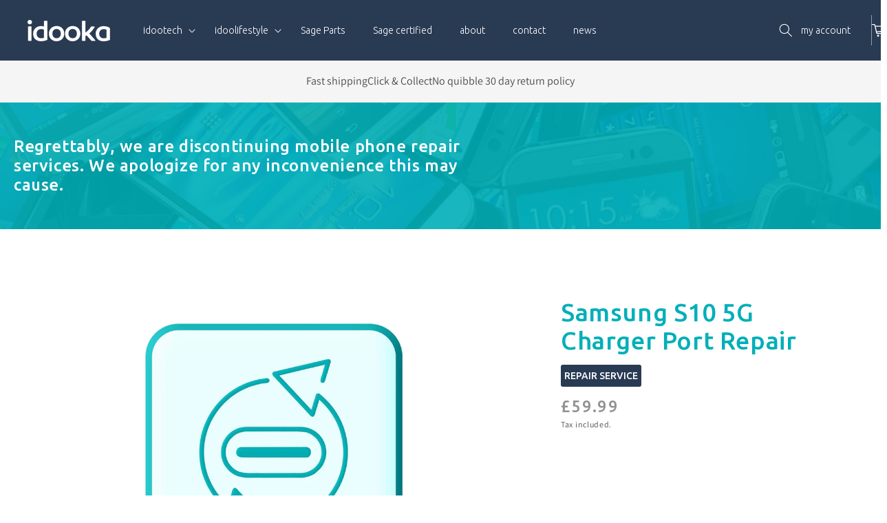

--- FILE ---
content_type: text/javascript
request_url: https://www.idooka.com/cdn/shop/t/12/assets/product-details.js?v=43493636394069958231695626128
body_size: -826
content:
function expand_dropdown(e) {
    e.classList.toggle('active');
}